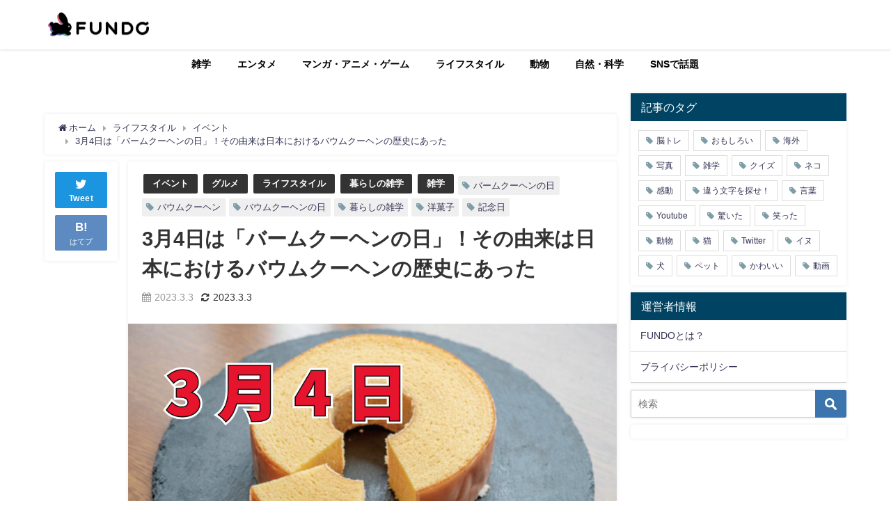

--- FILE ---
content_type: text/html; charset=utf-8
request_url: https://www.google.com/recaptcha/api2/aframe
body_size: 268
content:
<!DOCTYPE HTML><html><head><meta http-equiv="content-type" content="text/html; charset=UTF-8"></head><body><script nonce="EGBrNxigzCKGRGjS7cCfwA">/** Anti-fraud and anti-abuse applications only. See google.com/recaptcha */ try{var clients={'sodar':'https://pagead2.googlesyndication.com/pagead/sodar?'};window.addEventListener("message",function(a){try{if(a.source===window.parent){var b=JSON.parse(a.data);var c=clients[b['id']];if(c){var d=document.createElement('img');d.src=c+b['params']+'&rc='+(localStorage.getItem("rc::a")?sessionStorage.getItem("rc::b"):"");window.document.body.appendChild(d);sessionStorage.setItem("rc::e",parseInt(sessionStorage.getItem("rc::e")||0)+1);localStorage.setItem("rc::h",'1768250323467');}}}catch(b){}});window.parent.postMessage("_grecaptcha_ready", "*");}catch(b){}</script></body></html>

--- FILE ---
content_type: application/javascript; charset=utf-8
request_url: https://fundingchoicesmessages.google.com/f/AGSKWxXe4LkaETnmH5wQzlpMX0gFo0F-eQl3k-6BoQayzD2wlkPDQfavm7u8mVFR4uYkSiE1_JSAMCrkgckMOP0V9jCupsia4J7d51P9tiI2zpPpv_w9EusALFj6e5dmz9HjE0dGZCUsLiN1WCd2GPjX_rHrfnri1gii0GyXWfxexp_szE8gCdXeKFcD_q3w/_/ad_refresh._ad_domain_/randomad160x600nsfw./ad2gate./show.ad?
body_size: -1292
content:
window['fc395307-e4f6-457a-8ff1-7272a72eb405'] = true;